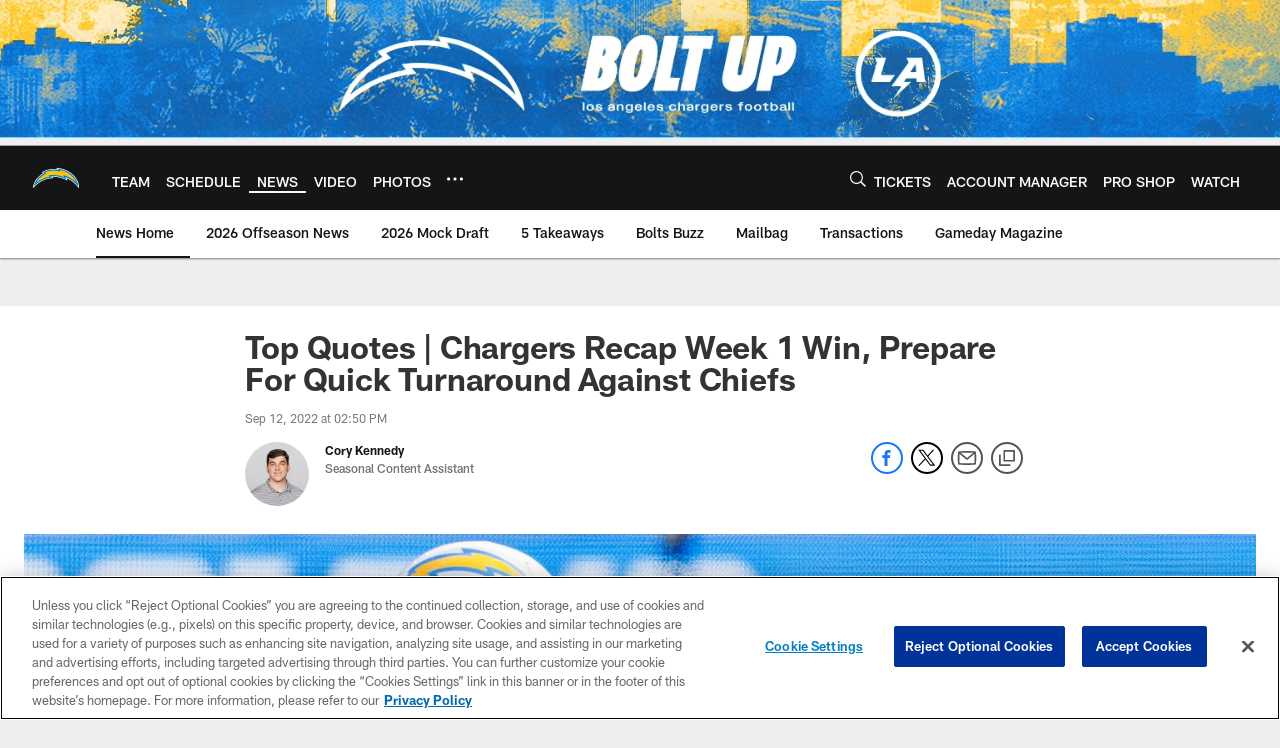

--- FILE ---
content_type: text/html; charset=utf-8
request_url: https://www.google.com/recaptcha/api2/aframe
body_size: 267
content:
<!DOCTYPE HTML><html><head><meta http-equiv="content-type" content="text/html; charset=UTF-8"></head><body><script nonce="iYMZxOBsKBvL6dgSaxSyPg">/** Anti-fraud and anti-abuse applications only. See google.com/recaptcha */ try{var clients={'sodar':'https://pagead2.googlesyndication.com/pagead/sodar?'};window.addEventListener("message",function(a){try{if(a.source===window.parent){var b=JSON.parse(a.data);var c=clients[b['id']];if(c){var d=document.createElement('img');d.src=c+b['params']+'&rc='+(localStorage.getItem("rc::a")?sessionStorage.getItem("rc::b"):"");window.document.body.appendChild(d);sessionStorage.setItem("rc::e",parseInt(sessionStorage.getItem("rc::e")||0)+1);localStorage.setItem("rc::h",'1769141084221');}}}catch(b){}});window.parent.postMessage("_grecaptcha_ready", "*");}catch(b){}</script></body></html>

--- FILE ---
content_type: text/javascript; charset=utf-8
request_url: https://auth-id.chargers.com/accounts.webSdkBootstrap?apiKey=4_6x6s2C3TXf5MXroCOaiaiA&pageURL=https%3A%2F%2Fwww.chargers.com%2Fnews%2Ftop-quotes-justin-herbert-brandon-staley-renaldo-hill-joe-lombardi-raiders&sdk=js_latest&sdkBuild=18435&format=json
body_size: 419
content:
{
  "callId": "019be9067af7795db8f68a5038fdc8b9",
  "errorCode": 0,
  "apiVersion": 2,
  "statusCode": 200,
  "statusReason": "OK",
  "time": "2026-01-23T04:04:34.688Z",
  "hasGmid": "ver4"
}